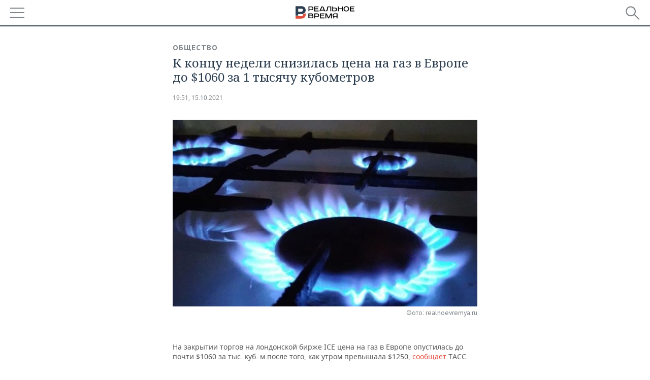

--- FILE ---
content_type: application/javascript
request_url: https://smi2.ru/counter/settings?payload=CMDnAhjfzfCkvDM6JDc4M2Q5MzA5LTQwZWItNGE1MS1hZDU1LTVlZTgzNTkxMGEyZg&cb=_callbacks____0mkg96cms
body_size: 1515
content:
_callbacks____0mkg96cms("[base64]");